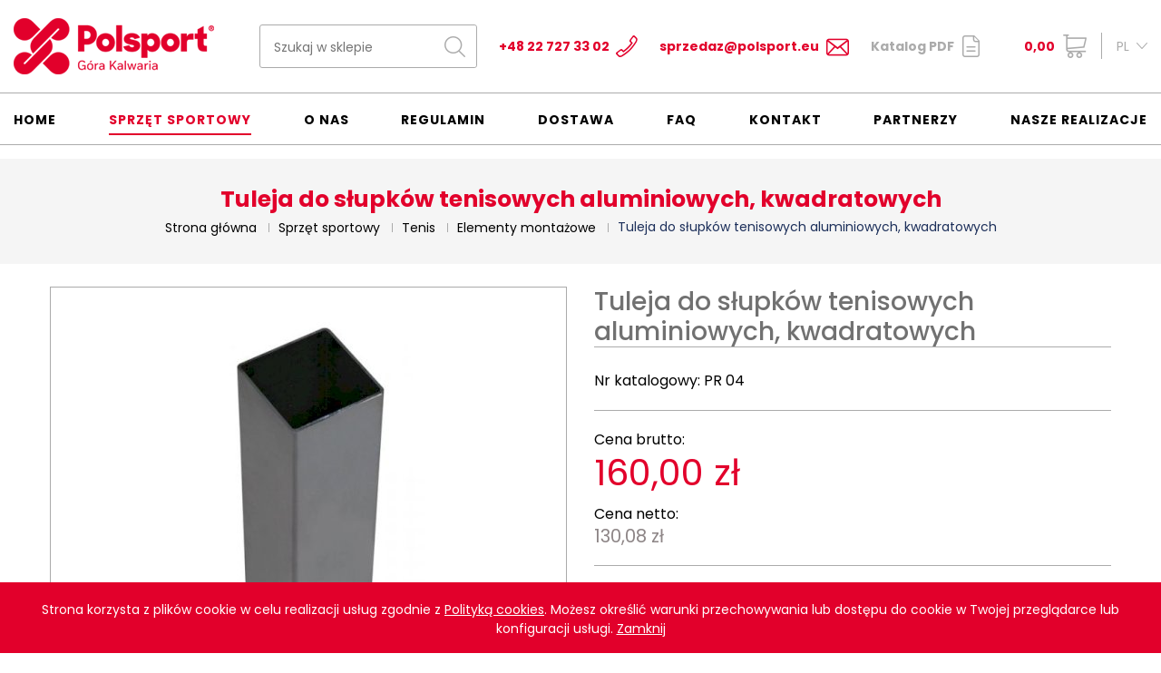

--- FILE ---
content_type: text/html; charset=utf-8
request_url: https://polsport-sklep.pl/pl/Tuleja-do-slupkow-tenisowych-aluminiowych-kwadratowych_132
body_size: 5903
content:
<!DOCTYPE html>
<html lang="pl">
<head>
    <meta http-equiv="Content-type" content="text/html; charset=utf-8">
    <meta name="viewport" content="width=device-width, initial-scale=1.0">
    <title>Tuleja do słupków aluminiowych kwadratowych.  | Producent sprzętu sportowego POLSPORT</title>   
    <meta name="description" content="Tuleja do słupków aluminiowych kwadratowych."> 
    <link href="/favicon.ico" type="image/x-icon" rel="icon">
    <meta property="og:url" content="https://polsport-sklep.pl/pl/Tuleja-do-slupkow-tenisowych-aluminiowych-kwadratowych_132" /><meta property="og:type" content="article" /><meta property="og:locale" content="pl_PL" /><meta property="og:title" content="Tuleja do słupków tenisowych aluminiowych, kwadratowych" /><meta property="og:description" content="			Tuleja do słupków aluminiowych, kwadratowych			Wymiary - wys:35cm, wymiar wewnętrzny : 89 x 89mm;			Wykonana z aluminium;			Dekielek dokupowany jest oddzielnie." /><meta property="og:image" content="https://polsport-sklep.pl/img/towary/1/2021_01/tuleja-do-slupkow-kwadratowych.jpg" /><meta name="twitter:title" content="Tuleja do słupków tenisowych aluminiowych, kwadratowych" /><meta name="twitter:description" content="			Tuleja do słupków aluminiowych, kwadratowych			Wymiary - wys:35cm, wymiar wewnętrzny : 89 x 89mm;			Wykonana z aluminium;			Dekielek dokupowany jest oddzielnie." /><meta name="twitter:image" content="https://polsport-sklep.pl/img/towary/2/2021_01/tuleja-do-slupkow-kwadratowych.jpg" /><meta name="twitter:image:alt" content="" />
    <link href="/css/css.css?v=1.811" rel="stylesheet" type="text/css"><link rel="stylesheet" href="/css/mobile.css?v=1.811" media="screen and (max-width: 1500px)" type="text/css"><!-- Global site tag (gtag.js) - Google Analytics -->
<script async src="https://www.googletagmanager.com/gtag/js?id=UA-199213368-1"></script>
<script>
  window.dataLayer = window.dataLayer || [];
  function gtag(){dataLayer.push(arguments);}
  gtag('js', new Date());

  gtag('config', 'UA-199213368-1');
</script>

<script type='application/ld+json'>
{
"@context": "http://www.schema.org",
"@type": "LocalBusiness",
"name": "Producent sprzętu sportowego - POLSPORT",
"legalName": "Fabryka Artykułów Turystycznych i Sportowych POLSPORT Sp. z o.o.",
"url": "https://polsport-sklep.pl/",
"image": "https://polsport-sklep.pl/img/animacje/1/2021_02/pilk.jpg",
"logo": "https://polsport-sklep.pl/img/logo.png",
"telephone": "+48 22 727 33 02",
"email": "sprzedaz@polsport.eu",
"vatID": "1230004083",
"priceRange": "$",
"address": [
{
"type": "PostalAddress",
"addressLocality": "Góra Kalwaria",
"streetAddress": "Kardynała Stefana Wyszyńskiego 13",
"postalCode": "05-530",
"addressCountry": "Polska",
"addressRegion": "Mazowieckie"
}]
}
</script><script>window.$czater = {tok: "388869d3375569953d36ab4e38850584ef72c99d", domain: "https://www.czater.pl/", login: undefined, email: undefined};</script><script src="https://www.czater.pl/assets/modules/chat/js/chat.js?12" async></script><link rel="canonical" href="https://polsport-sklep.pl/pl/Tuleja-do-slupkow-tenisowych-aluminiowych-kwadratowych_132"><meta name="robots" content="all,index">
</head>
<body>



<header>
    <div class="header-box">
        <div class="container container-1">
            <a href="/" title="POLSPORT" class="logo"><img src="/img/logo.png" alt="POLSPORT" title="POLSPORT"></a>
            <div class="h-center">
                <div class="h-box">
                    <div class="search-box">
                        <form action="/pl" method="post" id="searching">
                            <input type="hidden" name="m" value="szukaj">
                            <input type="hidden" name="l" value="pl">
                            <div class="search">
                                <input type="text" name="fraza" id="fraza" placeholder="Szukaj w sklepie">
                                <button type="submit"><span></span></button>
                            </div>
                        </form>
                    </div>
                </div>
                <div class="h-box">
                    <a href="tel:48227273302" class="phone">+48 22 727 33 02</a>
                </div>
                <div class="h-box">
                    <a href="mailto:sprzedaz@polsport.eu" class="mail">sprzedaz@polsport.eu</a>
                </div>
                <div class="h-box">
                    <a href="/pl/pliki-do-pobrania" class="pdf">Katalog PDF</a>
                </div>
            </div>
            <div class="float-right">
                <div class="basket-box">
    <a href="/pl/koszyk" class="basket-btn"><span>0,00</span> </a>
    </div>
                <div class="langs">
                    <div class="lang-name">PL</div>
                    <ul><li><a title="English version" href="/en/o/Handball-goal-sleeve_132">EN</a></li><li><a title="Wersja niemiecka" href="/de/o/Hlse-fr-Quadrat-Tennissule">DE</a></li><li><a title="Wersja rosyjska" href="/ru/o/Tuleja-do-slupkow-tenisowych-aluminiowych-kwadratowych_132">RU</a></li></ul></div>
            </div>
        </div>
    </div>
    <div class="menu-box">
        <div class="container container-1">
            <nav class="main-menu main-menu-pl"><ul><li class="menu_1"><a href="/" title="Home">Home</a></li><li class="current"><a href="/pl/sprzet-sportowy" title="Sprzęt sportowy">Sprzęt sportowy</a><ul><li class="menu_205"><a href="/pl/sprzet-i-akcesoria-do-pilki-noznej" title="Piłka nożna">Piłka nożna</a></li><li class="menu_395"><a href="/pl/sprzet-sportowy/sprzet-fitness" title="Sprzęt fitness">Sprzęt fitness</a></li><li class="menu_207"><a href="/pl/sprzet-i-akcesoria-do-koszykowki" title="Koszykówka">Koszykówka</a></li><li class="menu_386"><a href="/pl/sprzet-i-akcesoria-do-siatkowki" title="Siatkówka">Siatkówka</a></li><li class="menu_387"><a href="/pl/sprzet-i-akcesoria-do-badmintona" title="Badminton">Badminton</a></li><li class="menu_206"><a href="/pl/sprzet-i-akcesoria-do-pilki-recznej" title="Piłka ręczna">Piłka ręczna</a></li><li class="menu_209"><a href="/pl/sprzet-i-akcesoria-do-tenisa-ziemnego" title="Tenis">Tenis ziemny</a></li><li class="menu_210"><a href="/pl/sprzet-i-akcesoria-do-tenisa-stolowego" title="Tenis stołowy">Tenis stołowy</a></li><li class="menu_211"><a href="/pl/sprzet-i-akcesoria-do-gimnastyki" title="Gimnastyka">Gimnastyka</a></li><li class="menu_214"><a href="/pl/wyposazenie-boisk-sportowych" title="Wyposażenie boisk sportowych">Wyposażenie boisk sportowych</a></li><li class="menu_324"><a href="/pl/siatki-sportowe" title="Siatki sportowe">Siatki sportowe</a></li><li class="menu_318"><a href="/pl/sprzet-i-akcesoria-do-rekreacji" title="Rekreacja">Rekreacja</a></li><li class="menu_313"><a href="/pl/sprzet-i-akcesoria-do-unihokeja" title="Unihokej">Unihokej</a></li><li class="menu_212"><a href="/pl/sprzet-i-akcesoria-do-lekkoatletyki" title="Lekkoatletyka">Lekkoatletyka</a></li><li class="menu_361"><a href="/pl/trening-motoryczny-i-silowy" title="Trening motoryczny i siłowy">Trening motoryczny i&nbsp;siłowy</a></li><li class="menu_213"><a href="/pl/wyposazenie-hal-sportowych" title="Wyposażenie hal">Wyposażenie hal</a></li><li class="menu_289"><a href="/pl/inne-urzadzenia-sportowe" title="Inne urządzenia">Inne urządzenia</a></li><li class="menu_287"><a href="/pl/wielofunkcyjne-boisko-przenosne" title="Wielofunkcyjne boisko przenośne">Wielofunkcyjne boisko przenośne</a></li></ul></li><li class="menu_84"><a href="/pl/firma" title="O nas">O nas</a><ul><li class="menu_116"><a href="/pl/powierzchnie-magazynowe" title="Powierzchnie magazynowe">Powierzchnie magazynowe</a></li></ul></li><li class="menu_119"><a href="/pl/regulamin" title="Regulamin">Regulamin</a></li><li class="menu_121"><a href="/pl/dostawa" title="Dostawa">Dostawa</a></li><li class="menu_113"><a href="/pl/faq" title="Faq">Faq</a></li><li class="menu_5"><a href="/pl/kontakt" title="Kontakt">Kontakt</a></li><li class="menu_120"><a href="/pl/nasi-partnerzy" title="Partnerzy">Partnerzy</a></li><li class="menu_107"><a href="/pl/nasze-realizacje" title="Nasze realizacje">Nasze realizacje</a><ul><li class="menu_110"><a href="/pl/nasze-realizacje/galeria-zdjec" title="Galeria zdjęć">Galeria zdjęć</a></li><li class="menu_111"><a href="/pl/nasze-realizacje/lista-referencyjna" title="Lista referencyjna">Lista referencyjna</a></li><li class="menu_112"><a href="/pl/nasze-realizacje/referencje" title="Referencje">Referencje</a></li></ul></li></ul></nav>
        </div>
    </div>
</header>

<main>

    <div class="title-box">
        <div class="container">
            <h1>Tuleja do słupków tenisowych aluminiowych, kwadratowych</h1>
            <div class="breadcrumb-box">
                <ul itemscope itemtype="http://schema.org/BreadcrumbList">
                    <li itemprop="itemListElement" itemscope itemtype="https://schema.org/ListItem"><a href="/" itemtype="https://schema.org/Thing" itemprop="item"><span itemprop="name">Strona główna</span></a><meta itemprop="position" content="1"></li><li itemprop="itemListElement" itemscope itemtype="https://schema.org/ListItem"><a href="/pl/sprzet-sportowy" title="Sprzęt sportowy" itemtype="https://schema.org/Thing" itemprop="item"><span itemprop="name">Sprzęt sportowy</span></a><meta itemprop="position" content="1"></li><li itemprop="itemListElement" itemscope itemtype="https://schema.org/ListItem"><a href="/pl/sprzet-i-akcesoria-do-tenisa-ziemnego" title="Tenis" itemtype="https://schema.org/Thing" itemprop="item"><span itemprop="name">Tenis</span></a><meta itemprop="position" content="2"></li><li itemprop="itemListElement" itemscope itemtype="https://schema.org/ListItem"><a href="/pl/elementy-montazowe-do-tenisa-ziemnego" title="Elementy montażowe" itemtype="https://schema.org/Thing" itemprop="item"><span itemprop="name">Elementy montażowe</span></a><meta itemprop="position" content="3"></li><li><span>Tuleja do słupków tenisowych aluminiowych, kwadratowych</span></li>
                </ul>
            </div>
        </div>
    </div>


            <div class="main-content">
    <div class="container">

        <div class="z-content-box">
            <div class="row-box">
                <div class="col-box">
                    <div class="z-image">
                        
                            <a href="javascript:void(0)" onclick="$('.p-images a.active').trigger('click')"><img src="/img/towary/3/2021_01/tuleja-do-slupkow-kwadratowych.jpg" 
                                                        alt="Tuleja do słupków tenisowych aluminiowych, kwadratowych"
                                                        title="" id="imgmain" itemprop="image"></a>

                                            </div>
                                            <div class="z-carousel p-images">
                            <div class="prev-box"></div>
                            <div class="next-box"></div>
                            <ul>
                                                                
                                    <li>
                                        <figure><a href="/img/towary/1/2021_01/tuleja-do-slupkow-kwadratowych.jpg" class="active" data-fancybox="gallery"></a><img src="/img/towary/4/2021_01/tuleja-do-slupkow-kwadratowych.jpg" alt="" title="" style="cursor:pointer" onclick="$('#imgmain').attr('src','/img/towary/3/2021_01/tuleja-do-slupkow-kwadratowych.jpg');$('.p-images a').removeClass('active');$(this).parent().find('a').addClass('active');return false"></figure>
                                    </li>
                                                                    
                                    <li>
                                        <figure><a href="/img/towary/1/2021_01/tuleja-do-slupkow-tenisowych-aluminiowych-kwadratowych-1.jpg" class="" data-fancybox="gallery"></a><img src="/img/towary/4/2021_01/tuleja-do-slupkow-tenisowych-aluminiowych-kwadratowych-1.jpg" alt="" title="" style="cursor:pointer" onclick="$('#imgmain').attr('src','/img/towary/3/2021_01/tuleja-do-slupkow-tenisowych-aluminiowych-kwadratowych-1.jpg');$('.p-images a').removeClass('active');$(this).parent().find('a').addClass('active');return false"></figure>
                                    </li>
                                                                    
                                    <li>
                                        <figure><a href="/img/towary/1/2021_01/tuleja-do-slupkow-tenisowych-aluminiowych-kwadratowych.jpg" class="" data-fancybox="gallery"></a><img src="/img/towary/4/2021_01/tuleja-do-slupkow-tenisowych-aluminiowych-kwadratowych.jpg" alt="" title="" style="cursor:pointer" onclick="$('#imgmain').attr('src','/img/towary/3/2021_01/tuleja-do-slupkow-tenisowych-aluminiowych-kwadratowych.jpg');$('.p-images a').removeClass('active');$(this).parent().find('a').addClass('active');return false"></figure>
                                    </li>
                                                                                                </ul></div>
                                    </div>
                <div class="col-box">
                    <div class="title-1 title-1-1">
                        <h3 class="title" itemprop="name">Tuleja do słupków tenisowych aluminiowych, kwadratowych</h3>
                    </div>

                    <div class="number-catalogue">Nr katalogowy: <span itemprop="sku">PR 04</span></div>

                
    
<div class="z-box-1 z-box-1a">
    <div class="z-price z-price-1">
        Cena brutto: <span>160,00 zł</span>
    </div>
        <div class="z-price z-price-2">
        Cena netto: <span>130,08 zł</span>
    </div>
    </div>
<div class="z-box-1 z-box-1b">
    <div class="txt-1">Liczba sztuk:</div>
    <div class="z-button-box-1">
        <div class="quantity-box">
            <input type="text" value="1" name="iloscKoszykSzczegoly" id="iloscKoszykSzczegoly">
            <a href="javascript:void(0)" class="plus" onclick="towarKoszykZmien('1','#iloscKoszykSzczegoly')"></a>
            <a href="javascript:void(0)" class="minus" onclick="towarKoszykZmien('-1','#iloscKoszykSzczegoly')"></a>
        </div>
        <a href="javascript:void(0)" class="btn-1 btn-1-large btn-1-black" onclick="towarDoKoszyka('pl', '132', $('#iloscKoszykSzczegoly').val())">DO KOSZYKA</a>
    </div>
</div>
<div class="z-box-1 z-box-1c">
    <div class="txt-1">Nie jesteś pewien?</div>
    <div class="z-button-box">
        <a href="javascript:void(0)" class="btn-1 btn-1-large btn-1-gray" onclick="towarZapytaj2('pl', '132')">Zapytaj o produkt</a>
    </div>
</div>

<div class="fr-popup"></div>


<span itemprop="offers" itemscope itemtype="http://schema.org/Offer">
        <link itemprop="availability" href="http://schema.org/InStock" />
<span itemprop="priceCurrency" content="PLN"></span>
    <span itemprop="itemCondition" content="http://schema.org/NewCondition"></span>
<span itemprop="priceValidUntil" content="2026-02-15"></span>
<span itemprop="price" content="160.00"></span>
    <span itemprop="url" content="https://polsport-sklep.pl/pl/Tuleja-do-slupkow-tenisowych-aluminiowych-kwadratowych_132"></span>
    </span>





                </div>
            </div>
        </div>

        
        <div class="z-content-box-1">
            <nav class="nav-tabs-1">
                <ul>
                    <li class="current"><a href="" class="1">Opis</a></li>
                                                        </ul>
            </nav>
            <div class="cont-boxes">
                <div class="cont-box cont-1" style="display: block;">
                    <div class="text text-3" itemprop="description"><ul>
	<li>
		Tuleja do słupków aluminiowych, kwadratowych</li>
	<li>
		Wymiary - wys:35cm, wymiar wewnętrzny : 89 x 89mm;</li>
	<li>
		Wykonana z aluminium;</li>
	<li>
		Dekielek dokupowany jest oddzielnie.</li>
</ul></div>
                </div>
                                            </div>
        </div>

    </div>
</div>


    <div class="content-box content-box-1 margin-bottom-1">
        <div class="container container-1">
            <div class="title">
                <h2>Produkty powiązane</h2>
            </div>

            <div class="pr-boxes">
                <div class="row">

                    
                        <div class="col-lg-3 col-md-6 col-sm-6 col-xs-12">
                            <div class="pr-box">
                                <figure><a href="/pl/Slupki-do-tenisa-aluminiowe-kwadratowe-z-naciagiem-srubowym_129">
                                                                                    <img class="lazy" src="/img/bx_loader.gif" data-src="/img/towary/2/2021_01/130.jpg" alt="" title="">
                                                                            </a></figure>
                                <div class="description">
                                    <a href="/pl/Slupki-do-tenisa-aluminiowe-kwadratowe-z-naciagiem-srubowym_129">
                                        <h3>Słupki do tenisa aluminiowe kwadratowe z naciągiem śrubowym</h3>
                                                                                    <div class="price">1.345,62 zł</div>
                                            <div class="price-old"></div>
                                                                            </a>
                                    <div class="button-box-1">
                                                                                    <a href="javascript:void(0)" onclick="towarDoKoszyka('pl', '129', 1)" class="btn-1 btn-1-black" title="DO KOSZYKA">DO KOSZYKA</a>
                                                                            </div>
                                </div>
                            </div>
                        </div>

                    
                </div>
            </div>

        </div>
    </div>



<script>

    function towarUruchom()
    {
        $('#r_rate').barrating('show', {
            theme: 'bars-square',
            showValues: true,
            showSelectedRating: false
        });

        $("#formTowarRecenzja").validate({
            rules: {
                r_imie: {
                    required: true
                },
                r_email: {
                    required: true,
                    email: true
                },
                r_tresc: {
                    required: true
                }
            },
            submitHandler: function(form) {

                $.ajax({
                    type		: "POST",
                    cache	: false,
                    url		: "/ajax/wyslijTowarRecenzja.php",
                    dataType: "json",
                    data: { dane: $("#formTowarRecenzja").serialize() },
                    success: function(result) {
                        if(result["rezultat"] == "OK")
                        {
                            $("#formTowarRecenzja").html(result["rezultat_info"]);
                        }
                        else
                        {
                            $("#formTowarRecenzja").append(result["rezultat_info"]);
                        }
                    }
                });
            },
            messages: {
                r_email: {
                    required: "To pole jest wymagane.",
                    email: "Podaj poprawny adres e-mail"
                },
                r_imie: {
                    required: "To pole jest wymagane."
                },
                r_tresc: {
                    required: "To pole jest wymagane."
                }
            }
        });
    }

    function towarZapytaj2(jezyk, towar_id)
    {
        $(".form_zapytaj").html("");
        $.ajax({
            type		: "POST",
            cache	: false,
            url		: "/pl/ajax/towar-zapytaj-popup",
            dataType: "json",
            data: { jezyk: jezyk, towar_id: towar_id },
            success: function(result) {
                //$("body").append('<div class="fr-popup"></div>');
                $(".fr-popup").html(result["rezultat_info"]);
            }
        });
    }

    function sprawdzFormularz() {
        if ($("#pyt_prod_email").val().length < 1 || $("#pyt_prod_zapytanie").val().length < 1) {
            $("#pyt_error").html("Wypełnij wszystkie pola!");
            $("#pyt_error").show();
            return false;
        }

        $.ajax({
            type		: "POST",
            cache	: false,
            dataType: "json",
            url		: "/pl/ajax/towar-zapytaj-popup-wyslij",
            data		: $("#formZapytanieOProdukt").serializeArray(),
            success: function(result) {

                if(result["rezultat"] == "OK")
                {
                    $("#pyt_error").remove();
                    $("#productFormBox").html(result["rezultat_info"]);
                    $("#formZapytanieOProdukt").remove();
                }
                else
                {
                    $("#pyt_error").html(result["rezultat_info"]);
                }

                return false;
            }
        });

        return false;
    }

    function zmienWariant(link)
    {
        $.blockUI({ onOverlayClick: $.unblockUI });
        $.ajax({
            type		: "POST",
            cache	: false,
            url		: "/ajax/towarWariant.php",
            dataType: "json",
            data: { jezyk: "pl", url: link },
            success: function(result) {
                if(result["rezultat"] == "OK")
                {
                    $("#wariant_info").html(result["rezultat_info"]);

                    if(isInt(result["rezultat_info_zdjecie"]))
                    {
                        $(".images-list").find("img").eq(parseInt(result["rezultat_info_zdjecie"])).trigger('mouseover');
                    }

                    $("#wariant_info select").chosen();

                    $.unblockUI();
                }
                else
                {
                    $.unblockUI();
                }
            }
        });
        return false;
    }

</script>




</main>

<footer>
    <div class="footer-top">
        <div class="container">
            <div class="row">
                <div class="col-md-3 col-sm-6 col-xs-12">
                    <div class="f-title">SOCIAL MEDIA</div>
                    <div class="social-box">
                        <a href="https://www.facebook.com/PolsportGK" target="_blank" rel="nofollow" title="Facebook" class="fb"></a>
                    </div>
                </div>
                <div class="col-md-4 col-sm-6 col-xs-12">
  <div class="f-title">KONTAKT
  </div>
    <div class="txt">
    Producent sprzętu sportowego POLSPORT<br />
    ul. Kardynała Stefana Wyszyńskiego 13<br />
    05-530 Góra Kalwaria<br />
    NIP: 1230004083<br />
    REGON: 015566744<br />
    <br />
    <strong>tel.: <a class="mail-1" href="tel:48227273302">+48 22 727 33 02</a> w. 19<br />
     e-mail: <a class="mail-1" href="mailto:biuro@polsport.eu">biuro@polsport.eu</a></strong>
  </div>
</div>
                <div class="col-md-3 col-sm-6 col-xs-12"><div class="f-title">Moje konto</div><nav><ul><li><a href="/pl/moje-konto/rejestracja" title="Rejestracja">Rejestracja</a></li><li><a href="/pl/logowanie" title="Logowanie">Logowanie</a></li><li><a href="/pl/moje-konto/moje-dane_kopia_b1482c" title="Moje dane">Moje dane</a></li><li><a href="/pl/moje-konto/moje-dane" title="Moje dane">Moje dane</a></li><li><a href="/pl/moje-konto/moje-zamowienia" title="Moje zamówienia">Moje zamówienia</a></li><li><a href="/pl/moje-konto/zmien-haslo" title="Zmień hasło">Zmień hasło</a></li><li><a href="/pl/moje-konto/usun-konto" title="Usuń konto">Usuń konto</a></li></ul></nav></div>
            </div>
        </div>
    </div>
    <div class="footer-bottom">
        <div class="container">
            <nav class="f-menu"><ul><li><a href="/pl/mapa-serwisu" title="Mapa serwisu">Mapa serwisu</a></li><li><a href="/pl/dostawa" title="Dostawa">Dostawa</a></li><li><a href="/pl/nota-prawna" title="Nota prawna">Nota prawna</a></li><li><a href="/pl/kontakt" title="Kontakt">Kontakt</a></li></ul></nav>
            <div class="copyright">Copyright © 2021 Polsport. All rights reserved. Projekt graficzny i wykonanie: <a href="https://bull-design.pl/" target="_blank" rel="nofollow" title="Agencja Interaktywna Bull Design">Agencja Interaktywna Bull Design</a></div>
        </div>
    </div>
</footer>

<div class="header-rsp">
    <div class="logo-rsp"><a href="/"></a></div>
    <button class="hamburger hamburger--collapse" type="button">
			<span class="hamburger-box">
				<span class="hamburger-inner"></span>
			</span>
    </button>
</div>

<div class="menu-rsp">
    <div class="opacity-rsp"></div>
    <nav></nav>
</div>

<script>

    function zmienWariant(link)
    {
        $.blockUI({ onOverlayClick: $.unblockUI });
        $.ajax({
            type		: "POST",
            cache	: false,
            url		: "/ajax/towarWariant.php",
            dataType: "json",
            data: { jezyk: "pl", url: link },
            success: function(result) {
                if(result["rezultat"] == "OK")
                {
                    $("#wariant_info").html(result["rezultat_info"]);

                    if(isInt(result["rezultat_info_zdjecie"]))
                    {
                        $(".images-list").find("img").eq(parseInt(result["rezultat_info_zdjecie"])).trigger('mouseover');
                    }

                    $.unblockUI();
                }
                else
                {
                    $.unblockUI();
                }
            }
        });
        return false;
    }

</script>

<script src="/js/js.js?v=1.21" async></script>



<script>var language = "pl";</script><script>var slider_pause = "8000";</script>

</body>
</html>